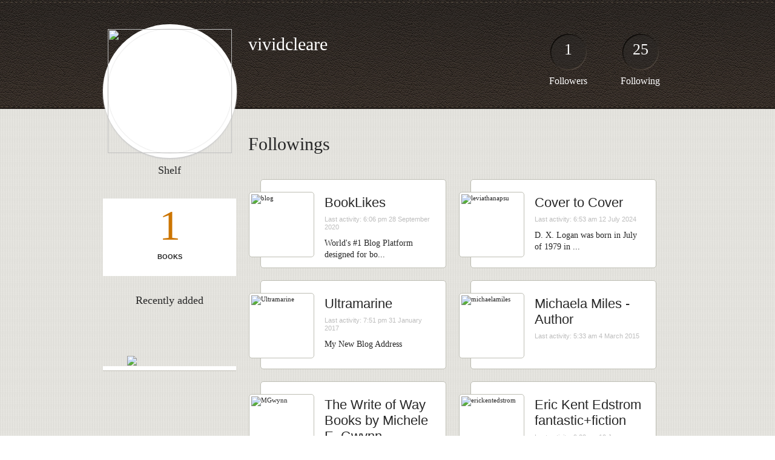

--- FILE ---
content_type: text/html; charset=UTF-8
request_url: http://vividcleare.booklikes.com/followings
body_size: 6639
content:
<!doctype html>
<html>
<head>
	  
   <meta http-equiv="Content-Type" content="text/html; charset=utf-8" />
   <meta name="robots" content="index, follow" />
   <meta name="revisit-after" content="1 days" />
   
   <title>Followings - vividcleare</title>      
   <meta property="og:title" content="Followings - vividcleare" />
   <meta itemprop="name" content="Followings - vividcleare" />     
   <meta property="og:site_name" content="Followings - vividcleare" />
   
   <meta name="Description" content="vividcleare - book blog on BookLikes" />
   <meta property="og:description" content="vividcleare - book blog on BookLikes" />
   <meta itemprop="description" content="vividcleare - book blog on BookLikes" /> 
   
   <meta property="og:image" content="http://booklikes.com/photo/crop/250/0/upload/avatar/user.jpg" />   
   <meta itemprop="image" content="http://booklikes.com/photo/crop/250/0/upload/avatar/user.jpg" />
   
   <meta name="Keywords" content="Booklikes, vividcleare, vividcleare" />
   
   <meta property="og:type" content="blog" />
   
   <meta name="twitter:card" content="summary" />
   <meta name="twitter:site" content="@BookLikes" />      
   <meta name="twitter:url" content="http://vividcleare.booklikes.com/followings" />
   <meta name="twitter:title" content="Followings - vividcleare" />
   <meta name="twitter:description" content="vividcleare - book blog on BookLikes" />     
   
   <link href="http://vividcleare.booklikes.com/theme/default/style.css" rel="stylesheet" type="text/css" />
   
   <link rel="icon" type="image" href="http://booklikes.com/photo/crop/25/25/upload/avatar/user.jpg"/>

   <link rel="alternate" type="application/atom+xml" href="http://vividcleare.booklikes.com/rss" title="vividcleare RSS"/>
   
   <script type="text/javascript"> 
                                 (function(i,s,o,g,r,a,m){i['GoogleAnalyticsObject']=r;i[r]=i[r]||function(){
                                 (i[r].q=i[r].q||[]).push(arguments)},i[r].l=1*new Date();a=s.createElement(o),
                                 m=s.getElementsByTagName(o)[0];a.async=1;a.src=g;m.parentNode.insertBefore(a,m)
                                 })(window,document,'script','//www.google-analytics.com/analytics.js','ga');
                                 ga('create', 'UA-32199978-1', 'booklikes.com');                                 
                                 ga('send', 'pageview');
                                 </script>
   
   <style type="text/css">     
               
            
            
      
   </style>          
      
</head>
<body><style type="text/css">
div#book-popup{top:10%;left:50%;padding:20px;z-index:20;width:750px;margin-left:-375px;background:#fff;border:1px solid rgba(0,0,0,0.2);-moz-box-shadow:0 0 10px 5px rgba(0,0,0,0.2);-webkit-box-shadow:0 0 10px 5px rgba(0,0,0,0.2);-o-box-shadow:0 0 10px 5px rgba(0,0,0,0.2);box-shadow:0 0 10px 5px rgba(0,0,0,0.2)}.set-bradius3tl{-moz-border-radius-topleft:3px;-webkit-border-top-left-radius:3px;border-top-left-radius:3px}.set-bradius3tr{-moz-border-radius-topright:3px;-webkit-border-top-right-radius:3px;border-top-right-radius:3px}.set-bradius3bl{-moz-border-radius-bottomleft:3px;-webkit-border-bottom-left-radius:3px;border-bottom-left-radius:3px}.set-bradius3br{-moz-border-radius-bottomright:3px;-webkit-border-bottom-right-radius:3px;border-bottom-right-radius:3px}div.book-popup-content,div.book-popup-content a{color:#333}div.book-popup-content,div.book-popup-options{font-family:"Helvetica Neue",Arial,Tahoma,Verdana,sans-serif!important}a.book-popup-close{top:-10px;right:-5px;font-size:20px;color:#333;font-weight:bold}a.book-popup-close:hover{color:#03794c}div.book-popup-cover{width:225px}div.book-popup-info{width:505px}div.book-popup-title{padding-top:10px;padding-right:30px;font-size:22px;font-weight:bold}div.book-popup-title a:hover{text-decoration:underline}div.book-popup-author{padding-top:13px;font-size:14px}div.book-popup-kind{padding-top:13px;font-size:14px;font-weight:bold}div.book-popup-rating{padding-top:13px;font-size:12px;color:#036d44;font-weight:bold}div.book-popup-rating img{margin-right:3px}div.book-popup-desc{padding-top:15px;font-size:14px;line-height:140%}div.book-popup-share{padding-top:15px}div.book-popup-share-link{font-size:11px;color:#ccc}div.book-popup-page{padding-top:15px}div.book-popup-page a{font-size:14px;color:#03794c;font-weight:bold}div.book-popup-page a:hover{text-decoration:underline}div.book-popup-review{line-height:19px}div.book-popup-review a{disply:inline-block;font-size:14px;color:#03794c;font-weight:bold;line-height:19px}div.book-popup-review a:hover{text-decoration:underline}div.book-popup-review img{margin:-5px 0 0 2px}div.book-popup-more{padding-top:30px}div.book-popup-options{padding-top:20px}div.book-popup-options a{padding:7px 15px;margin-right:5px;display:inline-block;background:#038050;border:1px solid #04623e;font-size:14px;font-weight:bold;color:#fff}div.book-affiliate{display:none;margin-top:25px}div.book-affiliate h6{margin-bottom:10px;font-size:14px;font-weight:bold}div.book-affiliate-entry:nth-child(even){background:#eee}div.book-affiliate-entry{padding:5px;font-size:12px}div.book-affiliate-entry-user{background:#ccc}div.book-affiliate-entry img{width:15px;height:15px;display:inline-block;margin-right:5px;vertical-align:middle}div.book-affiliate-entry strong{display:inline-block;width:45%}div.book-affiliate-entry span{display:inline-block;width:20%}div.book-affiliate-entry a{width:25%;display:inline-block;font-weight:bold;color:#038050;text-align:right;text-decoration:none}div.book-affiliate-entry a:hover{text-decoration:underline}.loader{position:absolute;z-index:999;width:50px;height:50px;-moz-transform:scale(0.6);-webkit-transform:scale(0.6);-ms-transform:scale(0.6);-o-transform:scale(0.6);transform:scale(0.6)}.loader div{position:absolute;background-color:#eee;height:9px;width:9px;-moz-border-radius:5px;-moz-animation-name:f_fadeG;-moz-animation-duration:1.04s;-moz-animation-iteration-count:infinite;-moz-animation-direction:linear;-webkit-border-radius:5px;-webkit-animation-name:f_fadeG;-webkit-animation-duration:1.04s;-webkit-animation-iteration-count:infinite;-webkit-animation-direction:linear;-ms-border-radius:5px;-ms-animation-name:f_fadeG;-ms-animation-duration:1.04s;-ms-animation-iteration-count:infinite;-ms-animation-direction:linear;-o-border-radius:5px;-o-animation-name:f_fadeG;-o-animation-duration:1.04s;-o-animation-iteration-count:infinite;-o-animation-direction:linear;border-radius:5px;animation-name:f_fadeG;animation-duration:1.04s;animation-iteration-count:infinite;animation-direction:linear}.loader-1{left:0;top:20px;-moz-animation-delay:.39s;-webkit-animation-delay:.39s;-ms-animation-delay:.39s;-o-animation-delay:.39s;animation-delay:.39s}.loader-2{left:6px;top:6px;-moz-animation-delay:.52s;-webkit-animation-delay:.52s;-ms-animation-delay:.52s;-o-animation-delay:.52s;animation-delay:.52s}.loader-3{left:20px;top:0;-moz-animation-delay:.65s;-webkit-animation-delay:.65s;-ms-animation-delay:.65s;-o-animation-delay:.65s;animation-delay:.65s}.loader-4{right:6px;top:6px;-moz-animation-delay:.78s;-webkit-animation-delay:.78s;-ms-animation-delay:.78s;-o-animation-delay:.78s;animation-delay:.78s}.loader-5{right:0;top:20px;-moz-animation-delay:.91s;-webkit-animation-delay:.91s;-ms-animation-delay:.91s;-o-animation-delay:.91s;animation-delay:.91s}.loader-6{right:6px;bottom:6px;-moz-animation-delay:1.04s;-webkit-animation-delay:1.04s;-ms-animation-delay:1.04s;-o-animation-delay:1.04s;animation-delay:1.04s}.loader-7{left:20px;bottom:0;-moz-animation-delay:1.17s;-webkit-animation-delay:1.17s;-ms-animation-delay:1.17s;-o-animation-delay:1.17s;animation-delay:1.17s}.loader-8{left:6px;bottom:6px;-moz-animation-delay:1.3s;-webkit-animation-delay:1.3s;-ms-animation-delay:1.3s;-o-animation-delay:1.3s;animation-delay:1.3s}@-moz-keyframes f_fadeG{0%{background-color:#000}100%{background-color:#eee}}@-webkit-keyframes f_fadeG{0%{background-color:#000}100%{background-color:#eee}}@-ms-keyframes f_fadeG{0%{background-color:#000}100%{background-color:#eee}}@-o-keyframes f_fadeG{0%{background-color:#000}100%{background-color:#eee}}@keyframes f_fadeG{0%{background-color:#000}100%{background-color:#eee}}
</style>
<div id="book-popup" class="set-abs" style="display: none;"></div><div id="book-loader" class="loader" style="display: none;"><div class="loader-1"></div><div class="loader-2"></div><div class="loader-3"></div><div class="loader-4"></div><div class="loader-4"></div><div class="loader-6"></div><div class="loader-7"></div><div class="loader-8"></div></div>
<script type="text/javascript">
window.addEventListener("click",function(a){bookPopupClose()},false);document.getElementById("book-popup").addEventListener("click",function(a){a.stopPropagation();return false},false);function bookPopupClose(){document.getElementById("book-popup").style.display="none"}function affiliateLoad(a,c,e){var b=1;var f=e.length;var g=document.getElementById("book-affiliate-list-"+a);g.innerHTML="";var d=setInterval(function(){var h=e[b];var i=new XMLHttpRequest();i.open("POST","/www/ajax.php",true);i.setRequestHeader("Content-type","application/x-www-form-urlencoded");i.setRequestHeader("X-Requested-With","XMLHttpRequest");var j="action=affiliate&idb="+a+"&idu="+c+"&ids="+h;i.onreadystatechange=function(){if(i.readyState==4&&i.status==200){var k=JSON.parse(i.responseText);if(!k[0]){return}k=k[0];g.innerHTML=g.innerHTML+k.html;document.getElementById("book-affiliate-"+a).style.display="block"}};i.send(j);b++;if(b==f){clearInterval(d)}},1000)}var bookId,bookNode,bookTimer,bookClick=0;function bookPopupClick(b,a){if(b.parentNode.tagName=="A"&&b.parentNode.href){return}bookClick=b.getAttribute("data-book");setTimeout(function(){bookClick=0},3000);clearTimeout(bookTimer);window.open(a)}function bookPopupMoveOut(){clearTimeout(bookTimer)}function bookPopupMove(a){var c=a.getAttribute("data-book");var b=a.getAttribute("data-aff");if(bookClick==c){return}bookId=c;bookNode=a.tagName;bookTimer=setTimeout(function(){if(!a.clientHeight&&!a.clientWidth){var f={x:a.children[0].offsetWidth,y:a.children[0].offsetHeight};var g=a.children[0].getBoundingClientRect()}else{var f={x:a.offsetWidth,y:a.offsetHeight};var g=a.getBoundingClientRect()}var e={x:window.pageXOffset||document.scrollLeft,y:window.pageYOffset||document.scrollTop};var d=document.getElementById("book-loader");d.style.display="block";d.style.top=(((f.y<50)?0:(Math.round(f.y/2)-25))+(isNaN(e.y)?0:parseInt(e.y))+(isNaN(g.top)?0:parseInt(g.top)))+"px";d.style.left=(((f.x<50)?0:(Math.round(f.x/2)-25))+(isNaN(e.x)?0:parseInt(e.x))+(isNaN(g.left)?0:parseInt(g.left)))+"px";bookPopup(c,"",b)},2000)}function bookPopupOld(c,a,b){bookPopup(c,"old",b)}function bookPopup(id,none,idaff){var ajax=new XMLHttpRequest();ajax.open("POST","/www/ajax.php",true);ajax.setRequestHeader("Content-type","application/x-www-form-urlencoded");ajax.setRequestHeader("X-Requested-With","XMLHttpRequest");var params="action=bookpopupb&id="+id;if(idaff){params+="&idaff="+idaff}if(none=="old"){params+="&old=1"}ajax.onreadystatechange=function(){if(ajax.readyState==4&&ajax.status==200){document.getElementById("book-loader").style.display="none";document.getElementById("book-popup").innerHTML=ajax.responseText;document.getElementById("book-popup").style.top=window.pageYOffset+25+"px";document.getElementById("book-popup").style.display="block";var scripts="";ajax.responseText.replace(/<script[^>]*>([\s\S]*?)<\/script>/gi,function(all,code){scripts+=code+"\n"});if(scripts){if(window.execScript){window.execScript(scripts)}else{eval(scripts)}}}};ajax.send(params)};
</script><div class="booklikes-iframe" style="position: fixed; top: 20px; right: 20px; background: none; z-index: 100;">
    <iframe src="http://booklikes.com/iframe?user=vividcleare" frameborder="0" scrolling="no" width="375" height="25" style="background: none;"></iframe>    
</div>
   
   <div class="bg">
   
      <div class="container">
         
         <div class="header set-rel">
         
                        <div class="header-followers set-abs">
               <a href="/followers">1</a>
               Followers
            </div>            
                        
                        <div class="header-followings set-abs">
               <a href="/followings">25</a>
               Following
            </div>            
                   
            
            <div class="header-avatar set-abs">
                 
               <a href="http://vividcleare.booklikes.com"><img src="http://booklikes.com/photo/crop/250/250/upload/avatar/user.jpg" /></a>
            </div>
            
            <h1 class="header-title">
               <a href="http://vividcleare.booklikes.com">vividcleare</a>
            </h1>
            
            <div class="header-desc"></div>            
            
         </div>
         
         <div class="side-left set-left">         
            
            <div class="menu">
                                             <h3 class="menu-entry">
                  <a class="set-bradius3" href="http://vividcleare.booklikes.com/shelf">Shelf</a>
               </h3>
                                                                   
            </div>
            
                       
            
            <div class="shelf-counter">
               
               <a class="shelf-counter-count" href="http://vividcleare.booklikes.com/shelf">1</a>
               
               <a class="shelf-counter-title" href="http://vividcleare.booklikes.com/shelf">BOOKS</a>
               
            </div>
            
                        

                        
                        <div class="box-recently">
            
               <h3 class="box-favorite-header">
                  <a href="http://vividcleare.booklikes.com/shelf">Recently added</a>
               </h3>
               
               <div class="box-favorite-list">
                  
                                                      <div class="box-favorite-entry set-left set-rel">
                     <div class="box-favorite-entry-cover set-abs">
                        <a href="http://booklikes.com/in-these-words-chapter-12-kichiku-neko-togaq-guilt-pleasure/book,12975049" target="_blank">
                           <img src="http://booklikes.com/photo/max/50/80/upload/books/e/5/e5da1d0259ed3888a67b538a73ef59a5.jpg"  onclick="bookPopupClick(this, 'http://booklikes.com/in-these-words-chapter-12-kichiku-neko-togaq-guilt-pleasure/book,12975049');"  data-book="12975049" data-aff="0" onmouseover="bookPopupMove(this);" onmouseout="bookPopupMoveOut(this);"  />
                        </a>
                     </div>
                  </div>
                                                      
                  <div class="set-clear"></div>
                  
               </div>                              
               
            </div>              
                        
                       
            
                             
            
                        
            
         </div>   
         
         <div class="follow set-right">

            <div class="follow-header">
                               Followings             </div>
            
            <div class="follow-list">
            
                        
               <a class="follow-entry set-bradius5 set-left set-rel" href="http://blog.booklikes.com" target="_blank">

                  <div class="follow-entry-pic set-bradius5 set-abs">                     
                     <img class="set-bradius5" src="http://booklikes.com/photo/crop/100/100/upload/avatar/a/3/a306eacf053e8650f4ced097d0b4bce1.png" title="blog" />            
                  </div>
                  
                  <div class="follow-entry-title">BookLikes</div>

                                    <div class="follow-entry-date">Last activity: 6:06 pm 28 September 2020</div>
                  
                  <div class="follow-entry-desc">
                                             
                           World's #1 Blog Platform designed for bo...                                                             
                  </div>

               </a>
                        
               <a class="follow-entry set-bradius5 set-left set-rel" href="http://leviathanapsu.booklikes.com" target="_blank">

                  <div class="follow-entry-pic set-bradius5 set-abs">                     
                     <img class="set-bradius5" src="http://booklikes.com/photo/crop/100/100/upload/avatar/3/f/azure_3f9ff5c6fd2774201dd8b93ece02bdf9.jpg" title="leviathanapsu" />            
                  </div>
                  
                  <div class="follow-entry-title">Cover to Cover</div>

                                    <div class="follow-entry-date">Last activity: 6:53 am 12 July 2024</div>
                  
                  <div class="follow-entry-desc">
                                             
                           D. X. Logan was born in July of 1979 in ...                                                             
                  </div>

               </a>
                        
               <a class="follow-entry set-bradius5 set-left set-rel" href="http://Ultramarine.booklikes.com" target="_blank">

                  <div class="follow-entry-pic set-bradius5 set-abs">                     
                     <img class="set-bradius5" src="http://booklikes.com/photo/crop/100/100/upload/avatar/a/9/azure_a9e98207882fb10a97a1dbe11465821a.jpg" title="Ultramarine" />            
                  </div>
                  
                  <div class="follow-entry-title">Ultramarine</div>

                                    <div class="follow-entry-date">Last activity: 7:51 pm 31 January 2017</div>
                  
                  <div class="follow-entry-desc">
                                                My New Blog Address                                                             
                  </div>

               </a>
                        
               <a class="follow-entry set-bradius5 set-left set-rel" href="http://michaelamiles.booklikes.com" target="_blank">

                  <div class="follow-entry-pic set-bradius5 set-abs">                     
                     <img class="set-bradius5" src="http://booklikes.com/photo/crop/100/100/upload/avatar/6/6/662e94fe4a41082a6ed8c902ac9df02b.jpg" title="michaelamiles" />            
                  </div>
                  
                  <div class="follow-entry-title">Michaela Miles - Author</div>

                                    <div class="follow-entry-date">Last activity: 5:33 am 4 March 2015</div>
                  
                  <div class="follow-entry-desc">
                                             
                                                                                        
                  </div>

               </a>
                        
               <a class="follow-entry set-bradius5 set-left set-rel" href="http://MGwynn.booklikes.com" target="_blank">

                  <div class="follow-entry-pic set-bradius5 set-abs">                     
                     <img class="set-bradius5" src="http://booklikes.com/photo/crop/100/100/upload/avatar/0/3/0307e573634394f87f642312ac2d1443.jpg" title="MGwynn" />            
                  </div>
                  
                  <div class="follow-entry-title">The Write of Way Books by Michele E. Gwynn</div>

                                    <div class="follow-entry-date">Last activity: 5:32 am 1 May 2015</div>
                  
                  <div class="follow-entry-desc">
                                             
                                                                                        
                  </div>

               </a>
                        
               <a class="follow-entry set-bradius5 set-left set-rel" href="http://erickentedstrom.booklikes.com" target="_blank">

                  <div class="follow-entry-pic set-bradius5 set-abs">                     
                     <img class="set-bradius5" src="http://booklikes.com/photo/crop/100/100/upload/avatar/1/4/azure_1489c8be99cfd9c7262b5fbc4e68d231.jpg" title="erickentedstrom" />            
                  </div>
                  
                  <div class="follow-entry-title">Eric Kent Edstrom fantastic+fiction</div>

                                    <div class="follow-entry-date">Last activity: 9:02 am 10 January 2017</div>
                  
                  <div class="follow-entry-desc">
                                             
                                                                                        
                  </div>

               </a>
                        
               <a class="follow-entry set-bradius5 set-left set-rel" href="http://dianacacyhawkins.booklikes.com" target="_blank">

                  <div class="follow-entry-pic set-bradius5 set-abs">                     
                     <img class="set-bradius5" src="http://booklikes.com/photo/crop/100/100/upload/avatar/5/1/azure_517fe3b663f294b1afad5d2d305609b5.jpg" title="dianacacyhawkins" />            
                  </div>
                  
                  <div class="follow-entry-title">Good Books By Lamplight: Diana Cacy Hawkins</div>

                                    <div class="follow-entry-date">Last activity: 2:27 am 13 December 2013</div>
                  
                  <div class="follow-entry-desc">
                                             
                                                                                        
                  </div>

               </a>
                        
               <a class="follow-entry set-bradius5 set-left set-rel" href="http://sierradonovan165.booklikes.com" target="_blank">

                  <div class="follow-entry-pic set-bradius5 set-abs">                     
                     <img class="set-bradius5" src="http://booklikes.com/photo/crop/100/100/upload/avatar/39/35/a16cb368b87b89bdee78706b534f44b3.jpg" title="sierradonovan165" />            
                  </div>
                  
                  <div class="follow-entry-title">sierradonovan165</div>

                                    <div class="follow-entry-date">Last activity: 10:05 am 31 July 2015</div>
                  
                  <div class="follow-entry-desc">
                                                                                                             
                  </div>

               </a>
                        
               <a class="follow-entry set-bradius5 set-left set-rel" href="http://katerauner.booklikes.com" target="_blank">

                  <div class="follow-entry-pic set-bradius5 set-abs">                     
                     <img class="set-bradius5" src="http://booklikes.com/photo/crop/100/100/upload/avatar/95/96/9a5b6fcbfbf66354ed67db9da3e9b02c.jpg" title="katerauner" />            
                  </div>
                  
                  <div class="follow-entry-title">Inspired by Science</div>

                                    <div class="follow-entry-date">Last activity: 8:02 pm 20 August 2015</div>
                  
                  <div class="follow-entry-desc">
                                             
                                                                                        
                  </div>

               </a>
                        
               <a class="follow-entry set-bradius5 set-left set-rel" href="http://DanySpike.booklikes.com" target="_blank">

                  <div class="follow-entry-pic set-bradius5 set-abs">                     
                     <img class="set-bradius5" src="http://booklikes.com/photo/crop/100/100/upload/avatar/c/b/azure_cba283936c4a8db2d20c0740a6de813f.jpg" title="DanySpike" />            
                  </div>
                  
                  <div class="follow-entry-title">DanySpike</div>

                                    <div class="follow-entry-date">Last activity: 11:17 am 5 July 2017</div>
                  
                  <div class="follow-entry-desc">
                                             
                           Book lover. Crocheter. Broadway Star. In...                                                             
                  </div>

               </a>
                        
               <a class="follow-entry set-bradius5 set-left set-rel" href="http://solaceames.booklikes.com" target="_blank">

                  <div class="follow-entry-pic set-bradius5 set-abs">                     
                     <img class="set-bradius5" src="http://booklikes.com/photo/crop/100/100/upload/avatar/f/d/fd15b7cd0de9ab5051a64359c310f33b.jpg" title="solaceames" />            
                  </div>
                  
                  <div class="follow-entry-title">Solace Ames</div>

                                    <div class="follow-entry-date">Last activity: 11:00 pm 30 July 2015</div>
                  
                  <div class="follow-entry-desc">
                                             
                           I write erotic romance.                                                             
                  </div>

               </a>
                        
               <a class="follow-entry set-bradius5 set-left set-rel" href="http://JeffreyKeeten.booklikes.com" target="_blank">

                  <div class="follow-entry-pic set-bradius5 set-abs">                     
                     <img class="set-bradius5" src="http://booklikes.com/photo/crop/100/100/upload/avatar/2/2/azure_2282a3fca61266746c814785788e6a0f.jpg" title="JeffreyKeeten" />            
                  </div>
                  
                  <div class="follow-entry-title">JeffreyKeeten</div>

                                    <div class="follow-entry-date">Last activity: 4:21 am 21 May 2022</div>
                  
                  <div class="follow-entry-desc">
                                                                                                             
                  </div>

               </a>
                        
               <a class="follow-entry set-bradius5 set-left set-rel" href="http://RindaElliott.booklikes.com" target="_blank">

                  <div class="follow-entry-pic set-bradius5 set-abs">                     
                     <img class="set-bradius5" src="http://booklikes.com/photo/crop/100/100/upload/avatar/b/d/azure_bd17ce7a3b05a6cd1e37e1c3d8b1af57.jpg" title="RindaElliott" />            
                  </div>
                  
                  <div class="follow-entry-title">Rinda Elliott</div>

                                    <div class="follow-entry-date">Last activity: 6:47 am 7 January 2015</div>
                  
                  <div class="follow-entry-desc">
                                             
                           An Urban Fantasy Writer, A Deadline Dame...                                                             
                  </div>

               </a>
                        
               <a class="follow-entry set-bradius5 set-left set-rel" href="http://moonlightlibrary.booklikes.com" target="_blank">

                  <div class="follow-entry-pic set-bradius5 set-abs">                     
                     <img class="set-bradius5" src="http://booklikes.com/photo/crop/100/100/upload/avatar/7/0/709514bc10688a40691bce64fa954bdf.png" title="moonlightlibrary" />            
                  </div>
                  
                  <div class="follow-entry-title">Nemo @ The Moonlight Library</div>

                                    <div class="follow-entry-date">Last activity: 1:13 pm 6 November 2022</div>
                  
                  <div class="follow-entry-desc">
                                             
                                                                                        
                  </div>

               </a>
                        
               <a class="follow-entry set-bradius5 set-left set-rel" href="http://msmarii.booklikes.com" target="_blank">

                  <div class="follow-entry-pic set-bradius5 set-abs">                     
                     <img class="set-bradius5" src="http://booklikes.com/photo/crop/100/100/upload/avatar/0/1/azure_01736085844478c27cf40c7659331ba7.jpg" title="msmarii" />            
                  </div>
                  
                  <div class="follow-entry-title">Book rêveur</div>

                                    <div class="follow-entry-date">Last activity: 5:24 pm 22 February 2014</div>
                  
                  <div class="follow-entry-desc">
                                             
                           Short notes on my travels through the Un...                                                             
                  </div>

               </a>
                        
               <a class="follow-entry set-bradius5 set-left set-rel" href="http://AirickaPhoenix.booklikes.com" target="_blank">

                  <div class="follow-entry-pic set-bradius5 set-abs">                     
                     <img class="set-bradius5" src="http://booklikes.com/photo/crop/100/100/upload/avatar/e/5/e54bd80aad3fe30caf876cc0bc5aaeb0.jpg" title="AirickaPhoenix" />            
                  </div>
                  
                  <div class="follow-entry-title">Airicka Phoenix</div>

                                    <div class="follow-entry-date">Last activity: 12:00 am 30 November 2014</div>
                  
                  <div class="follow-entry-desc">
                                             
                           Best-Selling author Airicka Phoenix live...                                                             
                  </div>

               </a>
                        
               <a class="follow-entry set-bradius5 set-left set-rel" href="http://libbyhellmann.booklikes.com" target="_blank">

                  <div class="follow-entry-pic set-bradius5 set-abs">                     
                     <img class="set-bradius5" src="http://booklikes.com/photo/crop/100/100/upload/avatar/e/d/azure_ed89096edb2d5624b3624258144f57a1.jpg" title="libbyhellmann" />            
                  </div>
                  
                  <div class="follow-entry-title">Libby Fischer Hellmann</div>

                                    <div class="follow-entry-date">Last activity: 9:43 am 2 December 2017</div>
                  
                  <div class="follow-entry-desc">
                                             
                                                                                        
                  </div>

               </a>
                        
               <a class="follow-entry set-bradius5 set-left set-rel" href="http://TiffanyDaune.booklikes.com" target="_blank">

                  <div class="follow-entry-pic set-bradius5 set-abs">                     
                     <img class="set-bradius5" src="http://booklikes.com/photo/crop/100/100/upload/avatar/3/8/38eae0a00e5b30d147f584a31a5a2e98.jpg" title="TiffanyDaune" />            
                  </div>
                  
                  <div class="follow-entry-title">Tiffany Daune </div>

                                    <div class="follow-entry-date">Last activity: 7:53 am 23 January 2019</div>
                  
                  <div class="follow-entry-desc">
                                             
                           I write stories about magic, love and da...                                                             
                  </div>

               </a>
                        
               <a class="follow-entry set-bradius5 set-left set-rel" href="http://judithdcollins.booklikes.com" target="_blank">

                  <div class="follow-entry-pic set-bradius5 set-abs">                     
                     <img class="set-bradius5" src="http://booklikes.com/photo/crop/100/100/upload/avatar/5/7/57679fe9bb240d828896b9581e2ef2f6.jpg" title="judithdcollins" />            
                  </div>
                  
                  <div class="follow-entry-title">JDCMustReadBooks </div>

                                    <div class="follow-entry-date">Last activity: 3:03 am 8 November 2019</div>
                  
                  <div class="follow-entry-desc">
                                             
                                                                                        
                  </div>

               </a>
                        
               <a class="follow-entry set-bradius5 set-left set-rel" href="http://ClioReads.booklikes.com" target="_blank">

                  <div class="follow-entry-pic set-bradius5 set-abs">                     
                     <img class="set-bradius5" src="http://booklikes.com/photo/crop/100/100/upload/avatar/5/9/azure_59054a22231877de07e870039bee37b0.jpg" title="ClioReads" />            
                  </div>
                  
                  <div class="follow-entry-title">Heidi Hart</div>

                                    <div class="follow-entry-date">Last activity: 10:19 am 23 July 2017</div>
                  
                  <div class="follow-entry-desc">
                                             
                           By day, I'm a domestic violence prosecut...                                                             
                  </div>

               </a>
                        
               <a class="follow-entry set-bradius5 set-left set-rel" href="http://SherwoodFleming.booklikes.com" target="_blank">

                  <div class="follow-entry-pic set-bradius5 set-abs">                     
                     <img class="set-bradius5" src="http://booklikes.com/photo/crop/100/100/upload/avatar/e/9/azure_e9e7e24d90bcefaf7707c1c59e7f23fc.jpg" title="SherwoodFleming" />            
                  </div>
                  
                  <div class="follow-entry-title">Sherwood Fleming on Intercultural Communication</div>

                                    <div class="follow-entry-date">Last activity: 9:00 pm 27 November 2013</div>
                  
                  <div class="follow-entry-desc">
                                             
                                                                                        
                  </div>

               </a>
                        
               <a class="follow-entry set-bradius5 set-left set-rel" href="http://NJDamschroder.booklikes.com" target="_blank">

                  <div class="follow-entry-pic set-bradius5 set-abs">                     
                     <img class="set-bradius5" src="http://booklikes.com/photo/crop/100/100/upload/avatar/c/7/azure_c74cd276b1ad9abbb96e7431533a290a.jpg" title="NJDamschroder" />            
                  </div>
                  
                  <div class="follow-entry-title">Natalie J. Damschroder—Love with a Shot of Adrenaline</div>

                                    <div class="follow-entry-date">Last activity: 10:55 pm 31 July 2015</div>
                  
                  <div class="follow-entry-desc">
                                             
                                                                                        
                  </div>

               </a>
                        
               <a class="follow-entry set-bradius5 set-left set-rel" href="http://itsabooksworld.booklikes.com" target="_blank">

                  <div class="follow-entry-pic set-bradius5 set-abs">                     
                     <img class="set-bradius5" src="http://booklikes.com/photo/crop/100/100/upload/avatar/2/5/2567bea8d8ecca96d7e8b6da680121a0.png" title="itsabooksworld" />            
                  </div>
                  
                  <div class="follow-entry-title">It's a Books World </div>

                                    <div class="follow-entry-date">Last activity: 5:55 am 30 June 2020</div>
                  
                  <div class="follow-entry-desc">
                                             
                                                                                        
                  </div>

               </a>
                        
               <a class="follow-entry set-bradius5 set-left set-rel" href="http://shaunaauraknight.booklikes.com" target="_blank">

                  <div class="follow-entry-pic set-bradius5 set-abs">                     
                     <img class="set-bradius5" src="http://booklikes.com/photo/crop/100/100/upload/avatar/98/33/cf6f71b8c878bad41deb80b1fc213661.jpg" title="shaunaauraknight" />            
                  </div>
                  
                  <div class="follow-entry-title">Knight's Quest</div>

                                    <div class="follow-entry-date">Last activity: 3:08 am 6 January 2016</div>
                  
                  <div class="follow-entry-desc">
                                             
                           I read and write fantasy, urban fantasy,...                                                             
                  </div>

               </a>
               
               <div class="set-clear"></div>
               
            </div>            

         </div>

         <div class="set-clear"></div>
         
         <div class="footer">
            <a href="http://booklikes.com" title="BookLikes">Powered by BookLikes &copy; 2015</a>
            | <a href="http://vividcleare.booklikes.com/rss" title="BookLikes">RSS</a>
         </div>
         
      </div>         
         
      </div>
      
   </div>     
      
   <script type="text/javascript">!function(d,s,id){var js,fjs=d.getElementsByTagName(s)[0],p=/^http:/.test(d.location)?'http':'https';if(!d.getElementById(id)){js=d.createElement(s);js.id=id;js.src=p+'://platform.twitter.com/widgets.js';fjs.parentNode.insertBefore(js,fjs);}}(document, 'script', 'twitter-wjs');</script>      
   
</body>
</html>